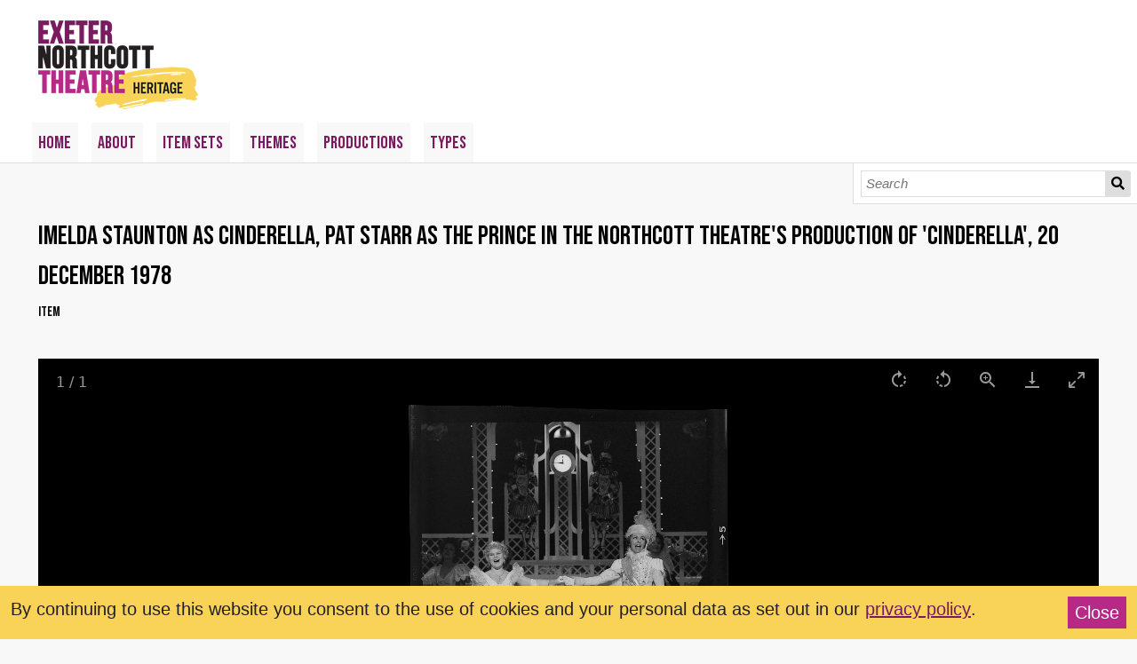

--- FILE ---
content_type: text/html; charset=UTF-8
request_url: https://humanities-collections.exeter.ac.uk/northcott/s/heritage/item/369
body_size: 22237
content:
<!DOCTYPE html><html lang="en-US">    <head>
        <!-- Google tag (gtag.js) -->
        <script async src="https://www.googletagmanager.com/gtag/js?id=G-TZPJ38ECHX"></script>
        <script>
          window.dataLayer = window.dataLayer || [];
          function gtag(){dataLayer.push(arguments);}
          gtag('js', new Date());
        
          gtag('config', 'G-TZPJ38ECHX');
        </script>
        <meta name="google-site-verification" content="S-S_LCDY7MXg6VBUrqk4L5XQmYzc1bj-z5ILEp92-l0" />
        
        <meta charset="utf-8">
<meta name="viewport" content="width&#x3D;device-width,&#x20;initial-scale&#x3D;1">        <title>Imelda Staunton as Cinderella, Pat Starr as the Prince in the Northcott Theatre&#039;s production of &#039;Cinderella&#039;, 20 December 1978 · Heritage · Exeter Northcott Theatre</title>        <link href="&#x2F;&#x2F;fonts.googleapis.com&#x2F;css2&#x3F;family&#x3D;Bebas&#x2B;Neue&amp;display&#x3D;swap" media="screen" rel="stylesheet" type="text&#x2F;css">
<link href="&#x2F;northcott&#x2F;application&#x2F;asset&#x2F;css&#x2F;iconfonts.css&#x3F;v&#x3D;4.0.4" media="screen" rel="stylesheet" type="text&#x2F;css">
<link href="&#x2F;northcott&#x2F;themes&#x2F;northcott&#x2F;asset&#x2F;css&#x2F;style.css&#x3F;v&#x3D;1.1" media="screen" rel="stylesheet" type="text&#x2F;css">
<link href="&#x2F;northcott&#x2F;themes&#x2F;northcott&#x2F;asset&#x2F;css&#x2F;northcott.css&#x3F;v&#x3D;1.1" media="screen" rel="stylesheet" type="text&#x2F;css">
<link href="&#x2F;northcott&#x2F;application&#x2F;asset&#x2F;vendor&#x2F;lightgallery&#x2F;css&#x2F;lightgallery-bundle.min.css&#x3F;v&#x3D;4.0.4" media="screen" rel="stylesheet" type="text&#x2F;css">
<link href="&#x2F;northcott&#x2F;application&#x2F;asset&#x2F;css&#x2F;resource-page-blocks.css&#x3F;v&#x3D;4.0.4" media="screen" rel="stylesheet" type="text&#x2F;css">
<link href="&#x2F;northcott&#x2F;modules&#x2F;MetadataBrowse&#x2F;asset&#x2F;css&#x2F;metadata-browse.css&#x3F;v&#x3D;1.6.0" media="screen" rel="stylesheet" type="text&#x2F;css">
<link href="&#x2F;northcott&#x2F;modules&#x2F;EUCookieBar&#x2F;asset&#x2F;vendor&#x2F;jquery.cookiebar&#x2F;jquery.cookiebar.css&#x3F;v&#x3D;3.4.4" media="screen" rel="stylesheet" type="text&#x2F;css">                <script  src="https&#x3A;&#x2F;&#x2F;code.jquery.com&#x2F;jquery-3.6.2.min.js"></script>
<script  src="&#x2F;northcott&#x2F;application&#x2F;asset&#x2F;js&#x2F;global.js&#x3F;v&#x3D;4.0.4"></script>
<script  src="&#x2F;northcott&#x2F;themes&#x2F;northcott&#x2F;asset&#x2F;js&#x2F;default.js&#x3F;v&#x3D;1.1"></script>
<script  src="&#x2F;northcott&#x2F;application&#x2F;asset&#x2F;vendor&#x2F;lightgallery&#x2F;lightgallery.min.js&#x3F;v&#x3D;4.0.4"></script>
<script  src="&#x2F;northcott&#x2F;application&#x2F;asset&#x2F;vendor&#x2F;lightgallery&#x2F;plugins&#x2F;thumbnail&#x2F;lg-thumbnail.min.js&#x3F;v&#x3D;4.0.4"></script>
<script  src="&#x2F;northcott&#x2F;application&#x2F;asset&#x2F;vendor&#x2F;lightgallery&#x2F;plugins&#x2F;zoom&#x2F;lg-zoom.min.js&#x3F;v&#x3D;4.0.4"></script>
<script  src="&#x2F;northcott&#x2F;application&#x2F;asset&#x2F;vendor&#x2F;lightgallery&#x2F;plugins&#x2F;video&#x2F;lg-video.min.js&#x3F;v&#x3D;4.0.4"></script>
<script  src="&#x2F;northcott&#x2F;application&#x2F;asset&#x2F;vendor&#x2F;lightgallery&#x2F;plugins&#x2F;rotate&#x2F;lg-rotate.min.js&#x3F;v&#x3D;4.0.4"></script>
<script  src="&#x2F;northcott&#x2F;application&#x2F;asset&#x2F;vendor&#x2F;lightgallery&#x2F;plugins&#x2F;hash&#x2F;lg-hash.min.js&#x3F;v&#x3D;4.0.4"></script>
<script  src="&#x2F;northcott&#x2F;application&#x2F;asset&#x2F;js&#x2F;lg-itemfiles-config.js&#x3F;v&#x3D;4.0.4"></script>
<script >
    //<!--
    
Omeka.jsTranslate = function(str) {
    var jsTranslations = {"Something went wrong":"Something went wrong","Make private":"Make private","Make public":"Make public","Expand":"Expand","Collapse":"Collapse","You have unsaved changes.":"You have unsaved changes.","Restore item set":"Restore item set","Close icon set":"Close icon set","Open icon set":"Open icon set","[Untitled]":"[Untitled]","Failed loading resource template from API":"Failed loading resource template from API","Restore property":"Restore property","There are no available pages.":"There are no available pages.","Please enter a valid language tag":"Please enter a valid language tag","Title":"Title","Description":"Description","Unknown block layout":"Unknown block layout","Required field must be completed":"Required field must be completed","Remove mapping":"Remove mapping"};
    return (str in jsTranslations) ? jsTranslations[str] : str;
};
    //-->
</script>
<script  defer="defer" src="&#x2F;northcott&#x2F;modules&#x2F;EUCookieBar&#x2F;asset&#x2F;vendor&#x2F;jquery.cookiebar&#x2F;jquery.cookiebar.js&#x3F;v&#x3D;3.4.4"></script>
<script  defer="defer" src="&#x2F;northcott&#x2F;modules&#x2F;EUCookieBar&#x2F;asset&#x2F;js&#x2F;eu-cookie-bar.js&#x3F;v&#x3D;3.4.4"></script>
<script >
    //<!--
    var euCookieBarOptions = {"acceptButton":false,"acceptText":"OK","declineButton":false,"declineText":"Disable Cookies","policyButton":false,"policyText":"Privacy Policy","policyURL":"/","bottom":true,"fixed":true,"zindex":"99999","message":"<p>By continuing to use this website you consent to the use of cookies and your personal data as set out in our <a href=\"/northcott/s/heritage/page/privacy-policy\">privacy policy</a>.<a class=\"cb-enable\" href=\"#\">Close</a></p>\r\n"};
    //-->
</script>        
        <link rel="shortcut icon" href="/northcott/themes/northcott/asset/img/favicon.jpg?v=1.1" type="image/x-icon" />
        
        <style>
                        a:link,
            a:visited {
                color: #791b5e            }
            
            a:active,
            a:hover {
                color: #791b5e;
                opacity: .75;
            }
            
            .banner {
                height: auto;
                align-items: center;
            }
                    </style>
    </head>

    <body class="item&#x20;resource&#x20;show">        <a id="skipnav" href="#content">Skip to main content</a>
                <header>
            <h1 class="site-title">
                <a href="/northcott/s/heritage">
                                    <img src="https://humanities-collections.exeter.ac.uk/northcott/files/asset/40a9d23e777762d98a35fcce38770a40f1c6d1cd.png" alt="Heritage" />
                                </a>
            </h1>
            <div id="search">
                
<form action="/northcott/s/heritage/index/search" id="search-form">
    <input type="text" name="fulltext_search" value=""
        placeholder="Search"
        aria-label="Search">
    <button type="submit">Search</button>
</form>
            </div>

            <nav>
            <ul class="navigation">
    <li>
        <a href="&#x2F;northcott&#x2F;s&#x2F;heritage&#x2F;page&#x2F;home">Home</a>
    </li>
    <li>
        <a href="&#x2F;northcott&#x2F;s&#x2F;heritage&#x2F;page&#x2F;about">About</a>
    </li>
    <li>
        <a href="&#x2F;northcott&#x2F;s&#x2F;heritage&#x2F;item-set&#x3F;sort_by&#x3D;title&amp;sort_order&#x3D;asc">Item Sets</a>
    </li>
    <li>
        <a href="&#x2F;northcott&#x2F;s&#x2F;heritage&#x2F;page&#x2F;themes">Themes</a>
    </li>
    <li>
        <a href="&#x2F;northcott&#x2F;s&#x2F;heritage&#x2F;page&#x2F;productions">Productions</a>
    </li>
    <li>
        <a href="&#x2F;northcott&#x2F;s&#x2F;heritage&#x2F;page&#x2F;types">Types</a>
    </li>
</ul>            </nav>
        </header>
                <div id="content" role="main">
            <h2><span class="title">Imelda Staunton as Cinderella, Pat Starr as the Prince in the Northcott Theatre&#039;s production of &#039;Cinderella&#039;, 20 December 1978</span></h2><h3>Item</h3>
<div id="itemfiles" class="media-list"><div data-src="https://humanities-collections.exeter.ac.uk/northcott/files/original/028b734239e0caddb34ae4170f0b2078aa41a947.jpg" data-thumb="https://humanities-collections.exeter.ac.uk/northcott/files/medium/028b734239e0caddb34ae4170f0b2078aa41a947.jpg" data-download-url="https://humanities-collections.exeter.ac.uk/northcott/files/original/028b734239e0caddb34ae4170f0b2078aa41a947.jpg" class="media resource"><div class="media-render file"><a href="https://humanities-collections.exeter.ac.uk/northcott/files/original/028b734239e0caddb34ae4170f0b2078aa41a947.jpg" title="Imelda Staunton as Cinderella, Pat Starr as the Prince in the Northcott Theatre&#039;s production of &#039;Cinderella&#039;, 20 December 1978"><img src="https&#x3A;&#x2F;&#x2F;humanities-collections.exeter.ac.uk&#x2F;northcott&#x2F;files&#x2F;large&#x2F;028b734239e0caddb34ae4170f0b2078aa41a947.jpg" alt=""></a></div></div></div>
<dl>
    <div class="property">
        <dt>
        Title                </dt>
                        <dd class="value" lang="en">
                        <span class="value-content">Imelda Staunton as Cinderella, Pat Starr as the Prince in the Northcott Theatre&#039;s production of &#039;Cinderella&#039;, 20 December 1978</span>
                                            </dd>
            </div>
    <div class="property">
        <dt>
        Description                </dt>
                        <dd class="value" lang="en">
                        <span class="value-content">A black and white negative showing a scene from the Northcott Theatre&#039;s production of &#039;Cinderella&#039;.</span>
                                            </dd>
            </div>
    <div class="property">
        <dt>
        Creator                </dt>
                        <dd class="value" lang="en">
                        <span class="value-content"><a class="metadata-browse-direct-link" href="&#x2F;northcott&#x2F;s&#x2F;heritage&#x2F;item&#x3F;Search&#x3D;&amp;property&#x25;5B0&#x25;5D&#x25;5Bproperty&#x25;5D&#x3D;2&amp;property&#x25;5B0&#x25;5D&#x25;5Btype&#x25;5D&#x3D;eq&amp;property&#x25;5B0&#x25;5D&#x25;5Btext&#x25;5D&#x3D;Toyne,&#x25;20Nicholas">Toyne, Nicholas</a></span>
                                            </dd>
            </div>
    <div class="property">
        <dt>
        Contributor                </dt>
                        <dd class="value" lang="en">
                        <span class="value-content"><a class="metadata-browse-direct-link" href="&#x2F;northcott&#x2F;s&#x2F;heritage&#x2F;item&#x3F;Search&#x3D;&amp;property&#x25;5B0&#x25;5D&#x25;5Bproperty&#x25;5D&#x3D;6&amp;property&#x25;5B0&#x25;5D&#x25;5Btype&#x25;5D&#x3D;eq&amp;property&#x25;5B0&#x25;5D&#x25;5Btext&#x25;5D&#x3D;Toyne,&#x25;20Nicholas">Toyne, Nicholas</a></span>
                                            </dd>
            </div>
    <div class="property">
        <dt>
        Date                </dt>
                        <dd class="value" lang="">
                        <span class="value-content">20 December 1978</span>
                                            </dd>
            </div>
    <div class="property">
        <dt>
        Coverage                </dt>
                        <dd class="value" lang="en">
                        <span class="value-content"><a class="metadata-browse-direct-link" href="&#x2F;northcott&#x2F;s&#x2F;heritage&#x2F;item&#x3F;Search&#x3D;&amp;property&#x25;5B0&#x25;5D&#x25;5Bproperty&#x25;5D&#x3D;14&amp;property&#x25;5B0&#x25;5D&#x25;5Btype&#x25;5D&#x3D;eq&amp;property&#x25;5B0&#x25;5D&#x25;5Btext&#x25;5D&#x3D;Cinderella">Cinderella</a></span>
                                            </dd>
            </div>
    <div class="property">
        <dt>
        Source                </dt>
                        <dd class="value" lang="en">
                        <span class="value-content"><a class="metadata-browse-direct-link" href="&#x2F;northcott&#x2F;s&#x2F;heritage&#x2F;item&#x3F;Search&#x3D;&amp;property&#x25;5B0&#x25;5D&#x25;5Bproperty&#x25;5D&#x3D;11&amp;property&#x25;5B0&#x25;5D&#x25;5Btype&#x25;5D&#x3D;eq&amp;property&#x25;5B0&#x25;5D&#x25;5Btext&#x25;5D&#x3D;Nicholas&#x25;20Toyne&#x3A;&#x25;20photographic&#x25;20archive&#x25;20of&#x25;20Northcott&#x25;20Theatre&#x25;20productions,&#x25;20Special&#x25;20Collections,&#x25;20University&#x25;20of&#x25;20Exeter">Nicholas Toyne: photographic archive of Northcott Theatre productions, Special Collections, University of Exeter</a></span>
                                            </dd>
            </div>
    <div class="property">
        <dt>
        Publisher                </dt>
                        <dd class="value" lang="en">
                        <span class="value-content"><a class="metadata-browse-direct-link" href="&#x2F;northcott&#x2F;s&#x2F;heritage&#x2F;item&#x3F;Search&#x3D;&amp;property&#x25;5B0&#x25;5D&#x25;5Bproperty&#x25;5D&#x3D;5&amp;property&#x25;5B0&#x25;5D&#x25;5Btype&#x25;5D&#x3D;eq&amp;property&#x25;5B0&#x25;5D&#x25;5Btext&#x25;5D&#x3D;Exeter&#x25;20Northcott&#x25;20Theatre">Exeter Northcott Theatre</a></span>
                                            </dd>
                        <dd class="value" lang="en">
                        <span class="value-content"><a class="metadata-browse-direct-link" href="&#x2F;northcott&#x2F;s&#x2F;heritage&#x2F;item&#x3F;Search&#x3D;&amp;property&#x25;5B0&#x25;5D&#x25;5Bproperty&#x25;5D&#x3D;5&amp;property&#x25;5B0&#x25;5D&#x25;5Btype&#x25;5D&#x3D;eq&amp;property&#x25;5B0&#x25;5D&#x25;5Btext&#x25;5D&#x3D;University&#x25;20of&#x25;20Exeter">University of Exeter</a></span>
                                            </dd>
            </div>
    <div class="property">
        <dt>
        Identifier                </dt>
                        <dd class="value" lang="en">
                        <span class="value-content">EUL MS 383/1/AGS/7</span>
                                            </dd>
            </div>
    <div class="property">
        <dt>
        Subject                </dt>
                        <dd class="value" lang="en">
                        <span class="value-content"><a class="metadata-browse-direct-link" href="&#x2F;northcott&#x2F;s&#x2F;heritage&#x2F;item&#x3F;Search&#x3D;&amp;property&#x25;5B0&#x25;5D&#x25;5Bproperty&#x25;5D&#x3D;3&amp;property&#x25;5B0&#x25;5D&#x25;5Btype&#x25;5D&#x3D;eq&amp;property&#x25;5B0&#x25;5D&#x25;5Btext&#x25;5D&#x3D;Impact&#x25;20of&#x25;20women">Impact of women</a></span>
                                            </dd>
                        <dd class="value" lang="en">
                        <span class="value-content"><a class="metadata-browse-direct-link" href="&#x2F;northcott&#x2F;s&#x2F;heritage&#x2F;item&#x3F;Search&#x3D;&amp;property&#x25;5B0&#x25;5D&#x25;5Bproperty&#x25;5D&#x3D;3&amp;property&#x25;5B0&#x25;5D&#x25;5Btype&#x25;5D&#x3D;eq&amp;property&#x25;5B0&#x25;5D&#x25;5Btext&#x25;5D&#x3D;Pantomime">Pantomime</a></span>
                                            </dd>
            </div>
    <div class="property">
        <dt>
        Format                </dt>
                        <dd class="value" lang="en">
                        <span class="value-content"><a class="metadata-browse-direct-link" href="&#x2F;northcott&#x2F;s&#x2F;heritage&#x2F;item&#x3F;Search&#x3D;&amp;property&#x25;5B0&#x25;5D&#x25;5Bproperty&#x25;5D&#x3D;9&amp;property&#x25;5B0&#x25;5D&#x25;5Btype&#x25;5D&#x3D;eq&amp;property&#x25;5B0&#x25;5D&#x25;5Btext&#x25;5D&#x3D;Photograph">Photograph</a></span>
                                            </dd>
            </div>
    <div class="property">
        <dt>
        Type                </dt>
                        <dd class="value" lang="en">
                        <span class="value-content"><a class="metadata-browse-direct-link" href="&#x2F;northcott&#x2F;s&#x2F;heritage&#x2F;item&#x3F;Search&#x3D;&amp;property&#x25;5B0&#x25;5D&#x25;5Bproperty&#x25;5D&#x3D;8&amp;property&#x25;5B0&#x25;5D&#x25;5Btype&#x25;5D&#x3D;eq&amp;property&#x25;5B0&#x25;5D&#x25;5Btext&#x25;5D&#x3D;Photograph">Photograph</a></span>
                                            </dd>
            </div>
    <div class="property">
        <dt>
        Language                </dt>
                        <dd class="value" lang="en">
                        <span class="value-content"><a class="metadata-browse-direct-link" href="&#x2F;northcott&#x2F;s&#x2F;heritage&#x2F;item&#x3F;Search&#x3D;&amp;property&#x25;5B0&#x25;5D&#x25;5Bproperty&#x25;5D&#x3D;12&amp;property&#x25;5B0&#x25;5D&#x25;5Btype&#x25;5D&#x3D;eq&amp;property&#x25;5B0&#x25;5D&#x25;5Btext&#x25;5D&#x3D;en">en</a></span>
                                            </dd>
            </div>
    <div class="property">
        <dt>
        Rights                </dt>
                        <dd class="value" lang="en">
                        <span class="value-content"><a class="metadata-browse-direct-link" href="&#x2F;northcott&#x2F;s&#x2F;heritage&#x2F;item&#x3F;Search&#x3D;&amp;property&#x25;5B0&#x25;5D&#x25;5Bproperty&#x25;5D&#x3D;15&amp;property&#x25;5B0&#x25;5D&#x25;5Btype&#x25;5D&#x3D;eq&amp;property&#x25;5B0&#x25;5D&#x25;5Btext&#x25;5D&#x3D;Estate&#x25;20of&#x25;20Nicholas&#x25;20Toyne">Estate of Nicholas Toyne</a></span>
                                            </dd>
            </div>
</dl>
<dl class="item-sets">
    <div class="property">
        <dt>Item sets</dt>
                <dd class="value">
            <a href="/northcott/s/heritage/item-set/4">Nicholas Toyne Photography Archive</a>
        </dd>
            </div>
</dl>
<script type="application/ld+json">{"@context":"https:\/\/humanities-collections.exeter.ac.uk\/northcott\/api-context","@id":"https:\/\/humanities-collections.exeter.ac.uk\/northcott\/api\/items\/369","@type":["o:Item","dctype:PhysicalObject"],"o:id":369,"o:is_public":true,"o:owner":{"@id":"https:\/\/humanities-collections.exeter.ac.uk\/northcott\/api\/users\/4","o:id":4},"o:resource_class":{"@id":"https:\/\/humanities-collections.exeter.ac.uk\/northcott\/api\/resource_classes\/32","o:id":32},"o:resource_template":{"@id":"https:\/\/humanities-collections.exeter.ac.uk\/northcott\/api\/resource_templates\/3","o:id":3},"o:thumbnail":null,"o:title":"Imelda Staunton as Cinderella, Pat Starr as the Prince in the Northcott Theatre's production of 'Cinderella', 20 December 1978","thumbnail_display_urls":{"large":"https:\/\/humanities-collections.exeter.ac.uk\/northcott\/files\/large\/028b734239e0caddb34ae4170f0b2078aa41a947.jpg","medium":"https:\/\/humanities-collections.exeter.ac.uk\/northcott\/files\/medium\/028b734239e0caddb34ae4170f0b2078aa41a947.jpg","square":"https:\/\/humanities-collections.exeter.ac.uk\/northcott\/files\/square\/028b734239e0caddb34ae4170f0b2078aa41a947.jpg"},"o:created":{"@value":"2022-09-14T11:02:38+00:00","@type":"http:\/\/www.w3.org\/2001\/XMLSchema#dateTime"},"o:modified":{"@value":"2022-09-15T08:14:23+00:00","@type":"http:\/\/www.w3.org\/2001\/XMLSchema#dateTime"},"o:primary_media":{"@id":"https:\/\/humanities-collections.exeter.ac.uk\/northcott\/api\/media\/372","o:id":372},"o:media":[{"@id":"https:\/\/humanities-collections.exeter.ac.uk\/northcott\/api\/media\/372","o:id":372}],"o:item_set":[{"@id":"https:\/\/humanities-collections.exeter.ac.uk\/northcott\/api\/item_sets\/4","o:id":4}],"o:site":[{"@id":"https:\/\/humanities-collections.exeter.ac.uk\/northcott\/api\/sites\/1","o:id":1}],"dcterms:title":[{"type":"literal","property_id":1,"property_label":"Title","is_public":true,"@value":"Imelda Staunton as Cinderella, Pat Starr as the Prince in the Northcott Theatre's production of 'Cinderella', 20 December 1978","@language":"en"}],"dcterms:description":[{"type":"literal","property_id":4,"property_label":"Description","is_public":true,"@value":"A black and white negative showing a scene from the Northcott Theatre's production of 'Cinderella'.","@language":"en"}],"dcterms:creator":[{"type":"literal","property_id":2,"property_label":"Creator","is_public":true,"@value":"Toyne, Nicholas","@language":"en"}],"dcterms:contributor":[{"type":"literal","property_id":6,"property_label":"Contributor","is_public":true,"@value":"Toyne, Nicholas","@language":"en"}],"dcterms:date":[{"type":"numeric:timestamp","property_id":7,"property_label":"Date","is_public":true,"@value":"1978-12-20","@type":"http:\/\/www.w3.org\/2001\/XMLSchema#date"}],"dcterms:coverage":[{"type":"literal","property_id":14,"property_label":"Coverage","is_public":true,"@value":"Cinderella","@language":"en"}],"dcterms:source":[{"type":"literal","property_id":11,"property_label":"Source","is_public":true,"@value":"Nicholas Toyne: photographic archive of Northcott Theatre productions, Special Collections, University of Exeter","@language":"en"}],"dcterms:publisher":[{"type":"literal","property_id":5,"property_label":"Publisher","is_public":true,"@value":"Exeter Northcott Theatre","@language":"en"},{"type":"literal","property_id":5,"property_label":"Publisher","is_public":true,"@value":"University of Exeter","@language":"en"}],"dcterms:identifier":[{"type":"literal","property_id":10,"property_label":"Identifier","is_public":true,"@value":"EUL MS 383\/1\/AGS\/7","@language":"en"}],"dcterms:subject":[{"type":"literal","property_id":3,"property_label":"Subject","is_public":true,"@value":"Impact of women","@language":"en"},{"type":"literal","property_id":3,"property_label":"Subject","is_public":true,"@value":"Pantomime","@language":"en"}],"dcterms:format":[{"type":"literal","property_id":9,"property_label":"Format","is_public":true,"@value":"Photograph","@language":"en"}],"dcterms:type":[{"type":"literal","property_id":8,"property_label":"Type","is_public":true,"@value":"Photograph","@language":"en"}],"dcterms:language":[{"type":"literal","property_id":12,"property_label":"Language","is_public":true,"@value":"en","@language":"en"}],"dcterms:rights":[{"type":"literal","property_id":15,"property_label":"Rights","is_public":true,"@value":"Estate of Nicholas Toyne","@language":"en"}]}</script>        </div>
        <footer>
                        <p>Powered by Omeka S | <a href="/northcott/s/heritage/page/privacy-policy">Privacy Policy</a></p>
<p><a href="https://www.heritagefund.org.uk" target="_blank"><img src="/northcott/files/asset/36c68066eb6393fd4aea79ac35997102c0baf7d6.png"/></a></p>                    </footer>
    </body>
</html>


--- FILE ---
content_type: text/css
request_url: https://humanities-collections.exeter.ac.uk/northcott/themes/northcott/asset/css/northcott.css?v=1.1
body_size: 2287
content:
nav, h1, h2, h3, h4
{
	font-family: 'Bebas Neue', Arial, Helvetica, sans-serif;
	font-weight: 300;
	text-transform: uppercase;
}

header nav ul li
{
	font-weight: 300;
	background: #f8f8f8;
}

header nav ul li.active,
header nav ul.navigation > li > ul > li.active
{
	font-weight: 300;
	background: #f8d358;
}

header nav ul li.active a
{
	color: #242021;
}

header nav ul.navigation > li > ul > li
{
	font-weight: 300;
	background: #eee;
	font-size: 20px;
}

header nav ul.navigation > li > ul > li a
{
	padding: 0.25rem 0.5rem;	
}

header nav ul.navigation > li:hover > ul:after
{
	background: #eee;
}

.sub-menu,
.site-page-pagination
{
	display: none;
}

.breadcrumbs
{
	font-size: 20px;
	margin: 0;
}

.grid
{
	clear: both;
	float: left;
	display: flex;
    flex-wrap: wrap;
}

.grid > div
{
	margin-bottom: 2rem;
}

.col-6
{
	width: 49%;
	float: left;
	background: #eee;
}

.col-6 > *
{
	margin-left: 1.5rem;
	margin-right: 1.5rem;
}

.col-6 > h3
{
	background: #f8d358;
	line-height: 1;
	padding: .5rem .5rem .25rem .5rem;
}

.col-6 .btn
{
	background: #b72986;
	color: #fff;
	padding: .5rem;
	display: inline-block;
}

.col-6:nth-child(2n +1)
{
	clear: both;
}

.col-6:nth-child(2n + 1)
{
	margin-right: 1%;
}

.col-6:nth-child(2n)
{
	margin-left: 1%;
}

@media (max-width: 799px)
{
	.col-6
	{
		width: 100%;
		clear: both;
		margin-left: 0 !important;
		margin-right: 0 !important;
	}
}

.item-showcase
{
	border: none !important;
}

.item-showcase h3
{
	margin-top: 0;
}

footer
{
	padding-top: 2rem;
}

footer p
{
	margin-bottom: 2rem;
}


/* #cookie-bar */

#cookie-bar
{
	font-weight: 300 !important;
	color: #242021 !important;
	background: #f8d358 !important;
	line-height: 1.4 !important;
	text-align: left !important;
	padding: .75rem !important;
}

#cookie-bar a 
{
    color: #791b5e !important;
    padding: 0 !important;
    margin-left: 0 !important;
	text-decoration: underline !important;
}

#cookie-bar .cb-enable
{
	text-decoration: none !important;
	background: #b72986 !important;
	color: #fff !important;
	border-radius: 0 !important;
	padding: 0.25rem 0.5rem !important;
	float: right;
}